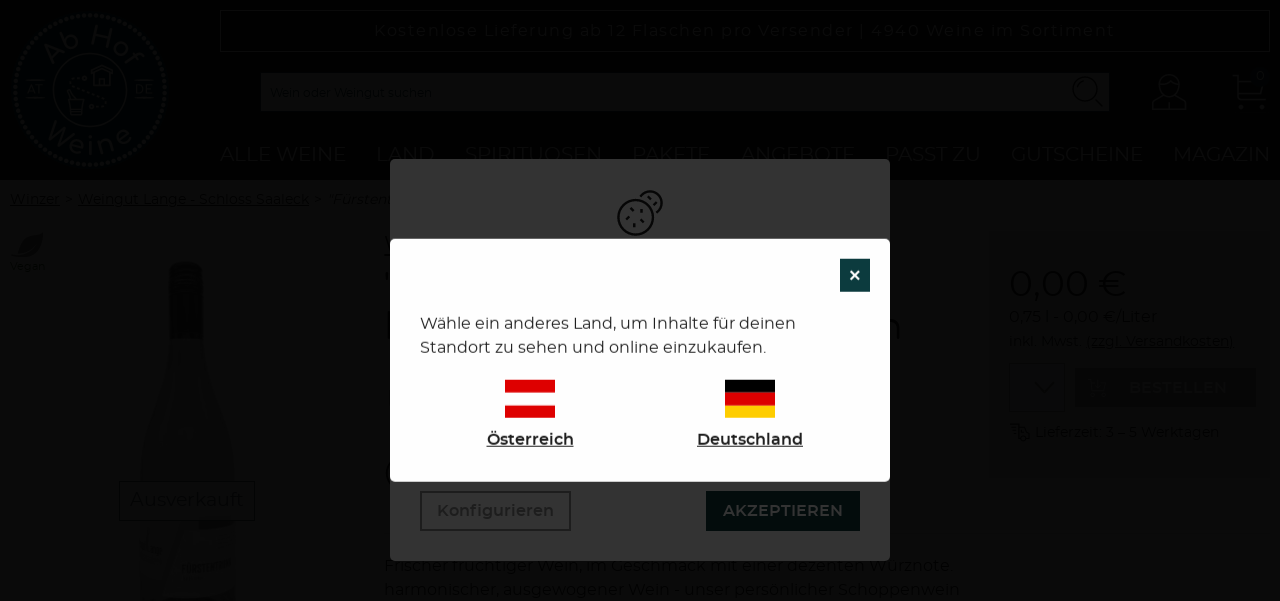

--- FILE ---
content_type: image/svg+xml
request_url: https://www.ab-hof-weine.at/build/images/youtube.526411e7.svg
body_size: 253
content:
<svg height="22" viewBox="0 0 22 22" width="22" xmlns="http://www.w3.org/2000/svg"><path d="m20.8333333 7s-.1666666-1.41666667-.8333333-2c-.75-.83333333-1.5833333-.83333333-2-.83333333-2.8333333-.16666667-7-.16666667-7-.16666667s-4.16666667 0-7 .16666667c-.41666667.08333333-1.25.08333333-2 .83333333-.58333333.58333333-.83333333 2-.83333333 2s-.16666667 1.58333333-.16666667 3.25v1.5c0 1.5833333.16666667 3.25.16666667 3.25s.16666666 1.4166667.83333333 2c.75.8333333 1.75.75 2.16666667.8333333 1.58333333.1666667 6.83333333.1666667 6.83333333.1666667s4.1666667 0 7-.25c.4166667-.0833333 1.25-.0833333 2-.8333333.5833333-.5833334.8333333-2 .8333333-2s.1666667-1.5833334.1666667-3.25v-1.5c0-1.58333337-.1666667-3.1666667-.1666667-3.1666667zm-11.91666663 6.5833333v-5.5833333l5.41666663 2.8333333z" fill="#fff"/></svg>